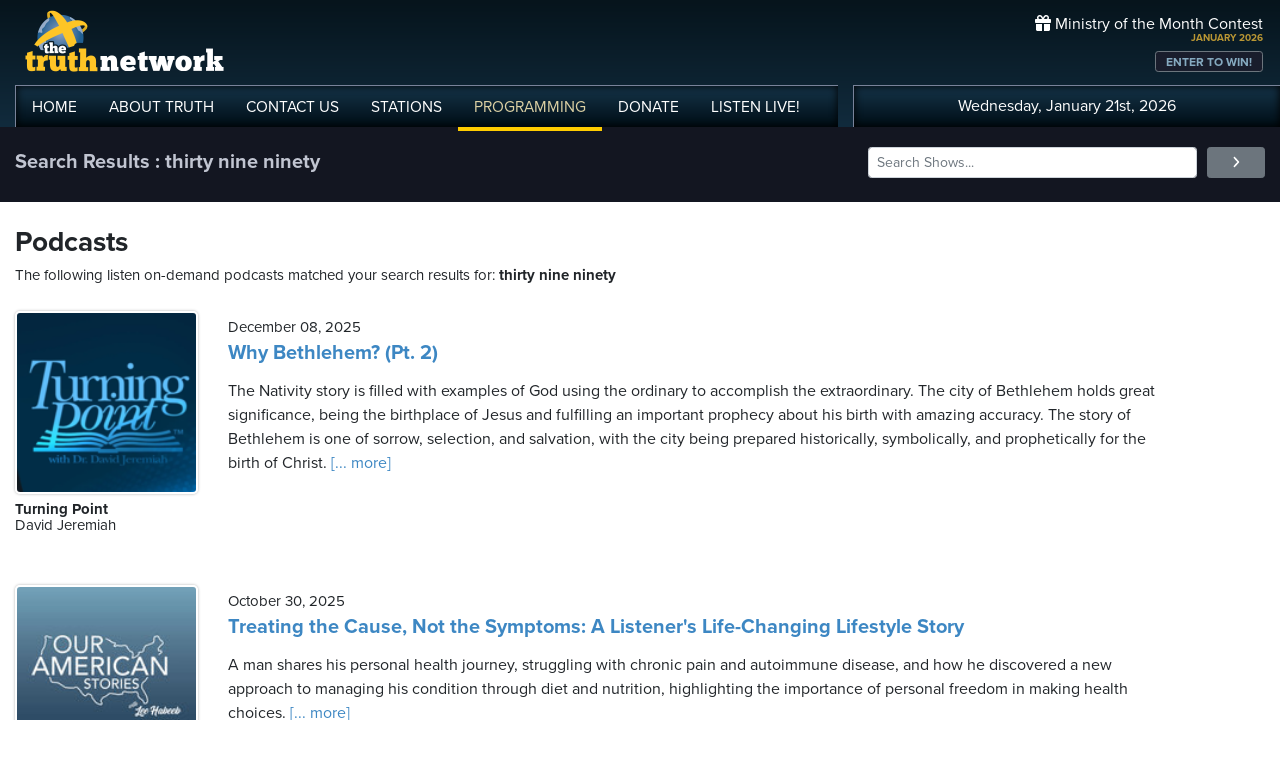

--- FILE ---
content_type: text/html; charset=UTF-8
request_url: https://www.truthnetwork.com/search/thirty_nine_ninety/
body_size: 14598
content:
<!doctype html>
<html lang="en">
<head>
<title>Truth Network Podcasts : thirty nine ninety</title>
<meta name="viewport" content="width=device-width, initial-scale=1, maximum-scale=1, user-scalable=no">
<meta property="og:description" content="thirty nine ninety Search Results">
<meta property="og:title" content="Truth Network Podcasts : thirty nine ninety">
<meta property="og:url" content="<br />
<b>Warning</b>:  Undefined variable $baseURL in <b>/chroot/home/truthnet/truthnetwork.com/html/views/search.php</b> on line <b>33</b><br />
<br />
<b>Deprecated</b>:  htmlspecialchars(): Passing null to parameter #1 ($string) of type string is deprecated in <b>/chroot/home/truthnet/truthnetwork.com/html/views/search.php</b> on line <b>33</b><br />
/tag/thirty nine ninety/">
<meta property="og:type" content="website">

<meta name="apple-itunes-app" content="app-id=704388905">

<!-- Robots Meta Tag -->
<meta name="robots" content="index, follow, max-snippet:-1, max-image-preview:large, max-video-preview:-1">

<!-- Resource Hints for Performance -->
<link rel="preconnect" href="https://www.googletagmanager.com">
<link rel="preconnect" href="https://fonts.googleapis.com">
<link rel="preconnect" href="https://use.typekit.net">
<link rel="dns-prefetch" href="https://stackpath.bootstrapcdn.com">
<link rel="dns-prefetch" href="https://code.jquery.com">
<link rel="dns-prefetch" href="https://cdn.jsdelivr.net">

<!-- Global site tag (gtag.js) - Google Analytics -->
<script async src="https://www.googletagmanager.com/gtag/js?id=UA-65932314-1"></script>
<script>
  window.dataLayer = window.dataLayer || [];
  function gtag(){dataLayer.push(arguments);}
  gtag('js', new Date());

  gtag('config', 'UA-65932314-1');
</script>
<link rel="icon" sizes="144x144" href="/img/favicon.png">
<link rel="stylesheet" href="https://stackpath.bootstrapcdn.com/bootstrap/4.5.2/css/bootstrap.min.css" integrity="sha384-JcKb8q3iqJ61gNV9KGb8thSsNjpSL0n8PARn9HuZOnIxN0hoP+VmmDGMN5t9UJ0Z" crossorigin="anonymous">
<link rel="stylesheet" href="https://fonts.googleapis.com/css2?family=Roboto+Condensed:wght@700&display=swap">
<link rel="stylesheet" href="/css/featherlight.min.css">
<link rel="stylesheet" href="https://use.typekit.net/iie5irr.css">

<link rel="stylesheet" href="/css/style.css">
<link rel="stylesheet" href="/css/lightslider.css">
<link rel="stylesheet" href="/css/style.css">

<style>
	.breads { color: #fff; font-size: 20px; font-weight: bold; }
	.breads { color: #c1c5d1; font-size: 20px; font-weight: bold; }
	.pc_title { font-size: 20px; font-weight: 600; line-height: 20px; }
	.pc_host { font-size: 15px; font-weight: 400; line-height: 16px; margin-top: 0px;}	
	.pc_name { font-size: 15px; font-weight: 700; line-height: 16px; margin-top: 7px;}	
	.showimg { border-radius: 5px; border: 2px #fff solid; }	
	.toparea { background-color: #131621; padding: 20px 0px  }	
	
	.buttons a { font-size: 11px; font-weight: bold; padding: 3px 10px; border-radius: 4px; color: #fff; background-color: #5180a3;}
	.buttons a:hover { background-color: #191d2c; text-decoration: none;}
</style>

</head>

<body>
	
<!-- // START mobile menu -->
<div id="mySidenav" class="sidenav text-center">
	<a href="javascript:void(0)" class="closebtn" onclick="closeNav();"><i class="fas fa-times-circle"></i></a>
	  
	<div class="mb-3">
		<a href="/"><img src="/img/truth-network-logo-retina.png" width="202" alt="The Truth Network Radio" /></a>
	</div>
	
	<ul class="mobileMenu nav justify-content-center" >
		<li class="nav-item"><a href="/"><i class="fa fa-home"></i><span>Home</span></a></li>
		<li class="nav-item"><a href="/about/"><i class="far fa-question-circle"></i><span>About Us</span></a></li>
		<li class="nav-item"><a href="/stations/"><i class="fas fa-broadcast-tower"></i><span>Stations</span></a></li>
		<li class="nav-item"><a href="/programming/"><i class="fas fa-microphone-alt"></i><span>Programming</span></a></li>
		<li class="nav-item"><a href="/ondemand/recent/"><i class="fas fa-rss"></i><span>Podcasts</span></a></li>
		<li class="nav-item"><a class="radioPlayer" href="https://broadcast.truthnetwork.com/play.lasso?p=wtru">
			<i class="far fa-play-circle"></i><span>Listen Live</span></a>
		</li>
	</ul>
	  
	<div class="userlinks mt-5">
		Wednesday, January 21st, 2026<!--
		<span class="pr-2">Welcome, Guest!</span>
		<a href="/login/">Login or Create an Account</a>-->
		
			</div>  
	 		 
</div>
<!-- // END mobile menu // -->

<!-- // START desktop menu // -->
<section class="headerbkg">
<div class="truthcontainer">
    <div class="row">
	    
	   <div class="col col-7 col-lg-8">
		    
	        <div class="logo">
		        <a href="/"><img src="/img/truth-network-logo-retina.png" width="202" alt="Truth Network Radio" /></a>
		        		    </div>
		    
			<div class="navbar main-menu d-none d-lg-block">
				
		        <ul class="nav">
			        <li class="nav-item hidehome">
			        	<a class="nav-link " href="/">HOME</a>
			        </li>
			      
			        <li class="nav-item dropdown">
					    <a href="/about/"  class="dropdown-toggle nav-link ">
						    ABOUT<span class="hide"> TRUTH</span>
						</a>
						<ul class="dropdown-menu">
					    	<li><a href="/about/">About Us</a></li>
							<li><a href="/about/advertise/">Advertising</a></li>
							<li><a href="/about/syndication/">Syndication</a></li>
							<li><a href="/about/doctrine/">Our Doctrine</a></li>
							<li><a href="/about/privacy/">Privacy</a></li>
							<li><a href="/about/contest-rules/">Contest Rules</a></li>
							<li><a href="/about/fcc/">FCC Public Files</a></li>
						</ul>
			        </li>
					
					<li class="nav-item">
						<a class="nav-link " href="/contact-us/">
							CONTACT<span class="hide"> US</span>
						</a>
					</li>
					
			        <li class="nav-item dropdown">
			        	<a class="nav-link " href="/stations/">STATIONS</a>
						<ul class="dropdown-menu" style="width: 240px;">							
							<li><a href="/station/wtru/">Truth Triad (NC)</a></li>							
							<li><a href="/station/wcru/">Truth Charlotte (NC)</a></li>							
							<li><a href="/station/wdru/">Truth Triangle (NC)</a></li>							
							<li><a href="/station/wtkd/">Truth Dayton (OH)</a></li>							
							<li><a href="/station/kutr/">Truth Salt Lake City (UT)</a></li>							
							<li><a href="/station/wles/">Truth Richmond (VA)</a></li>							
							<li><a href="/station/wtod/">Truth Toledo (OH)</a></li>							
							<li><a href="/station/wkhf/">Truth Lynchburg (VA)</a></li>							
							<li><a href="/station/wkvg/">Truth Greenville (SC)</a></li>							
							<li><a href="/station/wlxk/">Truth Spartanburg (SC)</a></li>							
							<li><a href="/station/wpol/">The Light - Triad (NC)</a></li>							
							<li><a href="/station/wsts/">The Cross Fairmont (NC)</a></li>							
							<li><a href="/station/wtsb/">The Cross S. Raleigh (NC)</a></li>							
							<li><a href="/station/wpet/">WPET Greensboro</a></li>						
						</ul>
					</li>
					
			        <li class="nav-item dropdown">
			      		<a class="nav-link active" href="#">
				      		PROGRAMMING
				      	</a>
					  	<ul class="dropdown-menu" style="width: 240px;">
						  						    	<li><a href="/programming/">All Truth Programs</a></li>
							<li><a href="/ondemand/recent/">Recent Podcast Shows</a></li>
						</ul>
					</li>
					
			        <li class="nav-item">
			        	<a class="nav-link " href="/donate/">
				        	DONATE
				        </a>
				    </li>
				    
			        <li class="nav-item">
			        	<a class="nav-link radioPlayer" href="https://broadcast.truthnetwork.com/play.lasso?p=wtru">
				        	LISTEN<span class="hide"> LIVE</span>!
				        </a>
				    </li>
		        </ul> 
	        </div>
	    </div>
	    
	    <div class="col col-5 d-lg-none" style="text-align: right; padding-top: 32px">
		  	<a onclick="openNav();" href="#">
			  	<i class="fas fa-bars" style="color: #b6bfd2; font-size: 32px; padding-right: 17px;"></i>
			</a>
		</div>
	    
	    
	    <!-- START desktop account area -->
	    
	    <div class="col col-12 col-lg-4 d-none d-lg-block">
		    <div class="momheader">   			      
		        <div class="text-right">
					<div class="momhead"><i class="fas fa-gift"></i> Ministry of the Month Contest</div>
					<div class="momdate">JANUARY 2026</div>
					<a class="btn btn-sm btn-outline-secondary momlink" href="/mom/">ENTER TO WIN!</a>
				</div> 
			</div> 
		
			<div class="account-menu p-2 d-none d-sm-block">
				 <div class="userlinks text-center">
					Wednesday, January 21st, 2026						<!--<span class="pr-2">Welcome<span class="hide">, Guest</span>!</span>
						<a href="/login/">Login or Create Account</a>-->
									 </div>  
			</div>
			
	    </div>
	    
	    <!-- END desktop account area -->
	    
    </div>
</div>
</section> 
<!-- // END DESKTOP HEADER -->

<!-- end header -->

<!-- content area -->

<section class="toparea">
<div class="truthcontainer">
	<div class="row">
		<div class="col-lg-8">
			<div class="breads">
				Search Results : thirty nine ninety			</div>
		</div>
		<div class="col-lg-4 "> 
				<form action="/search.php" method="get">
	<div class="form-row align-items-center">
		<div class="col-10">
			<input type="text" name="search"
					class="form-control form-control-sm mb-1"
					id="inlineFormInput"
					placeholder="Search Shows..." style="width: 100%">
		</div>
		<div class="col-2">
	      <button type="submit" class="btn btn-sm btn-secondary mb-1" style="width: 100%"><i class="fas fa-angle-right"></i></button>
	    </div>
	</div>
</form>		</div>

	</div>
</div>
</section>


<div class="truthcontainer">
<div class="row py-4 ">

	<div class="col-12">
		
					
		
					
				<div class="row">
			<div class="col-12">
				<h3>Podcasts</h3>
				<div class="pc_host">The following listen on-demand podcasts matched your search results for: <b>thirty nine ninety</b> </div>
			</div>
		</div>
				
		<div class="row mt-4" id="podcast-results">
						<div class="col-12 mt-1">
				 <div class="row">
					 <div class="col-3 col-md-3 col-xl-2 mb-5">
						 <a href="https://www.truthnetwork.com/show/turning-point-david-jeremiah/112219/"><img class="sdw showimg" src="https://broadcast.truthcdn.com/_img/shows150/6869970d55c56_turningpoint_drdavidjeremiah_pro.png" width="100%" alt="Turning Point  Podcast Logo"></a>
						 <div class="pc_name">
							Turning Point 						</div>
					 							<div class="pc_host">
							David Jeremiah						</div>
					    					 </div>
					 <div class="col-9 pt-2">
						 <div class="pc_host">
						 	December 08, 2025					 	</div>
					 	<div class="pc_title mt-2">
						 	<a href="https://www.truthnetwork.com/show/turning-point-david-jeremiah/112219/">Why Bethlehem? (Pt. 2)</a>
					 	</div>
					 	<div class="text mt-3">The Nativity story is filled with examples of God using the ordinary to accomplish the extraordinary. The city of Bethlehem holds great significance, being the birthplace of Jesus and fulfilling an important prophecy about his birth with amazing accuracy. The story of Bethlehem is one of sorrow, selection, and salvation, with the city being prepared historically, symbolically, and prophetically for the birth of Christ.<a href='https://www.truthnetwork.com/show/turning-point-david-jeremiah/112219/'> [... more]</a></div>
					 	
					 </div>
				 </div>
				</div>
				
						<div class="col-12 mt-1">
				 <div class="row">
					 <div class="col-3 col-md-3 col-xl-2 mb-5">
						 <a href="https://www.truthnetwork.com/show/our-american-stories-lee-habeeb/110437/"><img class="sdw showimg" src="https://broadcast.truthcdn.com/_img/shows150/68688d8c867e1_show_403_1751682444.jpg" width="100%" alt="Our American Stories Podcast Logo"></a>
						 <div class="pc_name">
							Our American Stories						</div>
					 							<div class="pc_host">
							Lee Habeeb						</div>
					    					 </div>
					 <div class="col-9 pt-2">
						 <div class="pc_host">
						 	October 30, 2025					 	</div>
					 	<div class="pc_title mt-2">
						 	<a href="https://www.truthnetwork.com/show/our-american-stories-lee-habeeb/110437/">Treating the Cause, Not the Symptoms: A Listener&#039;s Life-Changing Lifestyle Story</a>
					 	</div>
					 	<div class="text mt-3">A man shares his personal health journey, struggling with chronic pain and autoimmune disease, and how he discovered a new approach to managing his condition through diet and nutrition, highlighting the importance of personal freedom in making health choices.<a href='https://www.truthnetwork.com/show/our-american-stories-lee-habeeb/110437/'> [... more]</a></div>
					 	
					 </div>
				 </div>
				</div>
				
						<div class="col-12 mt-1">
				 <div class="row">
					 <div class="col-3 col-md-3 col-xl-2 mb-5">
						 <a href="https://www.truthnetwork.com/show/faith-and-finance-rob-west/100010/"><img class="sdw showimg" src="https://broadcast.truthcdn.com/_img/shows150/667ca36ed022b_faithandfinance.jpg" width="100%" alt="Faith And Finance Podcast Logo"></a>
						 <div class="pc_name">
							Faith And Finance						</div>
					 							<div class="pc_host">
							Rob West						</div>
					    					 </div>
					 <div class="col-9 pt-2">
						 <div class="pc_host">
						 	April 07, 2025					 	</div>
					 	<div class="pc_title mt-2">
						 	<a href="https://www.truthnetwork.com/show/faith-and-finance-rob-west/100010/">Is Our Theology of Money Upside Down? with Paul David Tripp</a>
					 	</div>
					 	<div class="text mt-3">God&#039;s generosity is the world&#039;s greatest story, and our theology of money should reflect that. We are not the owners of our wealth, but rather stewards of what God has entrusted to us. Our primary purpose with money is to give, not to live on it, and our heart follows our money. By understanding where our money comes from and living rich towards God, we can resist the natural gravitation towards affluenza and live a life of generosity and faithfulness.<a href='https://www.truthnetwork.com/show/faith-and-finance-rob-west/100010/'> [... more]</a></div>
					 	
					 </div>
				 </div>
				</div>
				
						<div class="col-12 mt-1">
				 <div class="row">
					 <div class="col-3 col-md-3 col-xl-2 mb-5">
						 <a href="https://www.truthnetwork.com/show/faith-and-finance-rob-west/98831/"><img class="sdw showimg" src="https://broadcast.truthcdn.com/_img/shows150/667ca36ed022b_faithandfinance.jpg" width="100%" alt="Faith And Finance Podcast Logo"></a>
						 <div class="pc_name">
							Faith And Finance						</div>
					 							<div class="pc_host">
							Rob West						</div>
					    					 </div>
					 <div class="col-9 pt-2">
						 <div class="pc_host">
						 	March 12, 2025					 	</div>
					 	<div class="pc_title mt-2">
						 	<a href="https://www.truthnetwork.com/show/faith-and-finance-rob-west/98831/">Navigating Finances in Blended Families with Ron Deal and Greg Pettys</a>
					 	</div>
					 	<div class="text mt-3">Navigating financial decisions in blended families can be complex, but a togetherness agreement can provide clarity and unity in marriage. This agreement helps couples merge their financial histories, debt, and investments while merging relationship, children, and parenting styles. By creating a roadmap for financial conversations and decisions, couples can eliminate fear and create a mutual respect, ultimately leading to a more loving and respectful marriage.<a href='https://www.truthnetwork.com/show/faith-and-finance-rob-west/98831/'> [... more]</a></div>
					 	
					 </div>
				 </div>
				</div>
				
						<div class="col-12 mt-1">
				 <div class="row">
					 <div class="col-3 col-md-3 col-xl-2 mb-5">
						 <a href="https://www.truthnetwork.com/show/truth-for-life-alistair-begg/98304/"><img class="sdw showimg" src="https://broadcast.truthcdn.com/_img/shows150/68688e0dc98db_show_88_1751682573.jpg" width="100%" alt="Truth for Life Podcast Logo"></a>
						 <div class="pc_name">
							Truth for Life						</div>
					 							<div class="pc_host">
							Alistair Begg						</div>
					    					 </div>
					 <div class="col-9 pt-2">
						 <div class="pc_host">
						 	February 28, 2025					 	</div>
					 	<div class="pc_title mt-2">
						 	<a href="https://www.truthnetwork.com/show/truth-for-life-alistair-begg/98304/">An Unashamed Worker</a>
					 	</div>
					 	<div class="text mt-3">Alistair Begg explores the dangers of false teaching and its impact on the church, using the example of Hymenaeus and Philetus, who swerved from the truth and caused others to do the same. He emphasizes the importance of preserving the clarity and purity of God&#039;s Word and the need for church leaders to be committed to moral and doctrinal purity.<a href='https://www.truthnetwork.com/show/truth-for-life-alistair-begg/98304/'> [... more]</a></div>
					 	
					 </div>
				 </div>
				</div>
				
						<div class="col-12 mt-1">
				 <div class="row">
					 <div class="col-3 col-md-3 col-xl-2 mb-5">
						 <a href="https://www.truthnetwork.com/show/truth-for-life-alistair-begg/98254/"><img class="sdw showimg" src="https://broadcast.truthcdn.com/_img/shows150/68688e0dc98db_show_88_1751682573.jpg" width="100%" alt="Truth for Life Podcast Logo"></a>
						 <div class="pc_name">
							Truth for Life						</div>
					 							<div class="pc_host">
							Alistair Begg						</div>
					    					 </div>
					 <div class="col-9 pt-2">
						 <div class="pc_host">
						 	February 27, 2025					 	</div>
					 	<div class="pc_title mt-2">
						 	<a href="https://www.truthnetwork.com/show/truth-for-life-alistair-begg/98254/">Pastor and People</a>
					 	</div>
					 	<div class="text mt-3">Alistair Begg emphasizes the importance of pastors reminding their congregations of the essentials of the faith, proclaiming the gospel, and handling the Bible properly. He encourages pastors to strive for godliness, do their best, and seek the approval of God, rather than men.<a href='https://www.truthnetwork.com/show/truth-for-life-alistair-begg/98254/'> [... more]</a></div>
					 	
					 </div>
				 </div>
				</div>
				
						<div class="col-12 mt-1">
				 <div class="row">
					 <div class="col-3 col-md-3 col-xl-2 mb-5">
						 <a href="https://www.truthnetwork.com/show/truth-for-life-alistair-begg/98085/"><img class="sdw showimg" src="https://broadcast.truthcdn.com/_img/shows150/68688e0dc98db_show_88_1751682573.jpg" width="100%" alt="Truth for Life Podcast Logo"></a>
						 <div class="pc_name">
							Truth for Life						</div>
					 							<div class="pc_host">
							Alistair Begg						</div>
					    					 </div>
					 <div class="col-9 pt-2">
						 <div class="pc_host">
						 	February 24, 2025					 	</div>
					 	<div class="pc_title mt-2">
						 	<a href="https://www.truthnetwork.com/show/truth-for-life-alistair-begg/98085/">Discipleship in 3D (Part 2 of 2)</a>
					 	</div>
					 	<div class="text mt-3">Alistair Begg explains why Christian freedom is expressed in joyful obedience to the commands of Christ, using metaphors of a hardworking farmer, a soldier, and an athlete to illustrate the importance of diligence and obedience in the Christian life.<a href='https://www.truthnetwork.com/show/truth-for-life-alistair-begg/98085/'> [... more]</a></div>
					 	
					 </div>
				 </div>
				</div>
				
						<div class="col-12 mt-1">
				 <div class="row">
					 <div class="col-3 col-md-3 col-xl-2 mb-5">
						 <a href="https://www.truthnetwork.com/show/truth-for-life-alistair-begg/98049/"><img class="sdw showimg" src="https://broadcast.truthcdn.com/_img/shows150/68688e0dc98db_show_88_1751682573.jpg" width="100%" alt="Truth for Life Podcast Logo"></a>
						 <div class="pc_name">
							Truth for Life						</div>
					 							<div class="pc_host">
							Alistair Begg						</div>
					    					 </div>
					 <div class="col-9 pt-2">
						 <div class="pc_host">
						 	February 23, 2025					 	</div>
					 	<div class="pc_title mt-2">
						 	<a href="https://www.truthnetwork.com/show/truth-for-life-alistair-begg/98049/">Truth For Life 30th Anniversary Interview</a>
					 	</div>
					 	<div class="text mt-3">Alistair Begg reflects on 30 years of Truth for Life, a Christian ministry that has grown from a local church focus to a global reach through radio and digital platforms. He discusses the importance of balancing looking back and looking forward, and how God has used the ministry to encourage and disciple believers around the world.<a href='https://www.truthnetwork.com/show/truth-for-life-alistair-begg/98049/'> [... more]</a></div>
					 	
					 </div>
				 </div>
				</div>
				
						<div class="col-12 mt-1">
				 <div class="row">
					 <div class="col-3 col-md-3 col-xl-2 mb-5">
						 <a href="https://www.truthnetwork.com/show/truth-for-life-alistair-begg/98028/"><img class="sdw showimg" src="https://broadcast.truthcdn.com/_img/shows150/68688e0dc98db_show_88_1751682573.jpg" width="100%" alt="Truth for Life Podcast Logo"></a>
						 <div class="pc_name">
							Truth for Life						</div>
					 							<div class="pc_host">
							Alistair Begg						</div>
					    					 </div>
					 <div class="col-9 pt-2">
						 <div class="pc_host">
						 	February 22, 2025					 	</div>
					 	<div class="pc_title mt-2">
						 	<a href="https://www.truthnetwork.com/show/truth-for-life-alistair-begg/98028/">The Way We Were</a>
					 	</div>
					 	<div class="text mt-3">The Bible teaches that humanity is in a state of total depravity, unable to please God or escape the consequences of sin. This divine diagnosis is true for all people, regardless of their background or actions, and can only be overcome through the redemption offered by Jesus Christ.<a href='https://www.truthnetwork.com/show/truth-for-life-alistair-begg/98028/'> [... more]</a></div>
					 	
					 </div>
				 </div>
				</div>
				
						<div class="col-12 mt-1">
				 <div class="row">
					 <div class="col-3 col-md-3 col-xl-2 mb-5">
						 <a href="https://www.truthnetwork.com/show/truth-for-life-alistair-begg/97995/"><img class="sdw showimg" src="https://broadcast.truthcdn.com/_img/shows150/68688e0dc98db_show_88_1751682573.jpg" width="100%" alt="Truth for Life Podcast Logo"></a>
						 <div class="pc_name">
							Truth for Life						</div>
					 							<div class="pc_host">
							Alistair Begg						</div>
					    					 </div>
					 <div class="col-9 pt-2">
						 <div class="pc_host">
						 	February 21, 2025					 	</div>
					 	<div class="pc_title mt-2">
						 	<a href="https://www.truthnetwork.com/show/truth-for-life-alistair-begg/97995/">Discipleship in 3D (Part 1 of 2)</a>
					 	</div>
					 	<div class="text mt-3">Christianity demands devotion, discipline, and diligence, requiring followers to face challenges and suffering as they pursue Christ. The gospel is not about ease, but about making a response to the message of salvation, which demands a commitment to Christ and a willingness to suffer for his sake.<a href='https://www.truthnetwork.com/show/truth-for-life-alistair-begg/97995/'> [... more]</a></div>
					 	
					 </div>
				 </div>
				</div>
				
						<div class="col-12 mt-1">
				 <div class="row">
					 <div class="col-3 col-md-3 col-xl-2 mb-5">
						 <a href="https://www.truthnetwork.com/show/truth-for-life-alistair-begg/97772/"><img class="sdw showimg" src="https://broadcast.truthcdn.com/_img/shows150/68688e0dc98db_show_88_1751682573.jpg" width="100%" alt="Truth for Life Podcast Logo"></a>
						 <div class="pc_name">
							Truth for Life						</div>
					 							<div class="pc_host">
							Alistair Begg						</div>
					    					 </div>
					 <div class="col-9 pt-2">
						 <div class="pc_host">
						 	February 17, 2025					 	</div>
					 	<div class="pc_title mt-2">
						 	<a href="https://www.truthnetwork.com/show/truth-for-life-alistair-begg/97772/">Faithfulness (Part 2 of 2)</a>
					 	</div>
					 	<div class="text mt-3">God calls believers to be faithful, but even our best efforts fall short of his holy standard. True faithfulness is cultivated through the work of the Spirit, and it is exemplified in the person and work of Jesus Christ. Faithfulness is a fruit of the Spirit that is produced in the lives of believers, and it is essential for living a life that honors God.<a href='https://www.truthnetwork.com/show/truth-for-life-alistair-begg/97772/'> [... more]</a></div>
					 	
					 </div>
				 </div>
				</div>
				
						<div class="col-12 mt-1">
				 <div class="row">
					 <div class="col-3 col-md-3 col-xl-2 mb-5">
						 <a href="https://www.truthnetwork.com/show/faith-and-finance-rob-west/97673/"><img class="sdw showimg" src="https://broadcast.truthcdn.com/_img/shows150/667ca36ed022b_faithandfinance.jpg" width="100%" alt="Faith And Finance Podcast Logo"></a>
						 <div class="pc_name">
							Faith And Finance						</div>
					 							<div class="pc_host">
							Rob West						</div>
					    					 </div>
					 <div class="col-9 pt-2">
						 <div class="pc_host">
						 	February 14, 2025					 	</div>
					 	<div class="pc_title mt-2">
						 	<a href="https://www.truthnetwork.com/show/faith-and-finance-rob-west/97673/">Unlocking the Secret to Better Communication in Marriage with Kathleen Edelman</a>
					 	</div>
					 	<div class="text mt-3">Effective communication in marriage is crucial for building intimacy and making financial decisions together. Understanding temperament styles and developing communication skills, such as listening and validating, can help couples navigate disagreements and make informed financial choices. By applying these skills and staying in &#039;dating mode,&#039; couples can maintain a strong and healthy marriage, even in the face of life&#039;s challenges.<a href='https://www.truthnetwork.com/show/faith-and-finance-rob-west/97673/'> [... more]</a></div>
					 	
					 </div>
				 </div>
				</div>
				
						<div class="col-12 mt-1">
				 <div class="row">
					 <div class="col-3 col-md-3 col-xl-2 mb-5">
						 <a href="https://www.truthnetwork.com/show/truth-for-life-alistair-begg/97612/"><img class="sdw showimg" src="https://broadcast.truthcdn.com/_img/shows150/68688e0dc98db_show_88_1751682573.jpg" width="100%" alt="Truth for Life Podcast Logo"></a>
						 <div class="pc_name">
							Truth for Life						</div>
					 							<div class="pc_host">
							Alistair Begg						</div>
					    					 </div>
					 <div class="col-9 pt-2">
						 <div class="pc_host">
						 	February 13, 2025					 	</div>
					 	<div class="pc_title mt-2">
						 	<a href="https://www.truthnetwork.com/show/truth-for-life-alistair-begg/97612/">Kindness and Goodness (Part 2 of 2)</a>
					 	</div>
					 	<div class="text mt-3">The Bible teaches that true kindness and goodness come from God&#039;s character, displayed in the life of Jesus, and produced in believers by the Holy Spirit. This kindness is not just about being nice, but about having an inner disposition of heart that is influenced by God&#039;s grace and love for the ungrateful and the lost.<a href='https://www.truthnetwork.com/show/truth-for-life-alistair-begg/97612/'> [... more]</a></div>
					 	
					 </div>
				 </div>
				</div>
				
						<div class="col-12 mt-1">
				 <div class="row">
					 <div class="col-3 col-md-3 col-xl-2 mb-5">
						 <a href="https://www.truthnetwork.com/show/truth-for-life-alistair-begg/97494/"><img class="sdw showimg" src="https://broadcast.truthcdn.com/_img/shows150/68688e0dc98db_show_88_1751682573.jpg" width="100%" alt="Truth for Life Podcast Logo"></a>
						 <div class="pc_name">
							Truth for Life						</div>
					 							<div class="pc_host">
							Alistair Begg						</div>
					    					 </div>
					 <div class="col-9 pt-2">
						 <div class="pc_host">
						 	February 11, 2025					 	</div>
					 	<div class="pc_title mt-2">
						 	<a href="https://www.truthnetwork.com/show/truth-for-life-alistair-begg/97494/">Patience (Part 2 of 2)</a>
					 	</div>
					 	<div class="text mt-3">The Bible teaches that patience is a fruit of the Spirit, developed through trials and difficulties, and demonstrated in God&#039;s forgiveness of sin. Alistair Begg explores this concept in his study on Galatians, using James and other biblical passages to illustrate the importance of patience in our lives.<a href='https://www.truthnetwork.com/show/truth-for-life-alistair-begg/97494/'> [... more]</a></div>
					 	
					 </div>
				 </div>
				</div>
				
						<div class="col-12 mt-1">
				 <div class="row">
					 <div class="col-3 col-md-3 col-xl-2 mb-5">
						 <a href="https://www.truthnetwork.com/show/truth-for-life-alistair-begg/97437/"><img class="sdw showimg" src="https://broadcast.truthcdn.com/_img/shows150/68688e0dc98db_show_88_1751682573.jpg" width="100%" alt="Truth for Life Podcast Logo"></a>
						 <div class="pc_name">
							Truth for Life						</div>
					 							<div class="pc_host">
							Alistair Begg						</div>
					    					 </div>
					 <div class="col-9 pt-2">
						 <div class="pc_host">
						 	February 10, 2025					 	</div>
					 	<div class="pc_title mt-2">
						 	<a href="https://www.truthnetwork.com/show/truth-for-life-alistair-begg/97437/">Patience (Part 1 of 2)</a>
					 	</div>
					 	<div class="text mt-3">The Bible teaches that patience is a fruit of the Spirit, developed through trials and challenges, and is a characteristic of God&#039;s nature. It is essential for Christian discipleship and is demonstrated through forgiveness, kindness, and love, ultimately leading to eternal life.<a href='https://www.truthnetwork.com/show/truth-for-life-alistair-begg/97437/'> [... more]</a></div>
					 	
					 </div>
				 </div>
				</div>
				
						<div class="col-12 mt-1">
				 <div class="row">
					 <div class="col-3 col-md-3 col-xl-2 mb-5">
						 <a href="https://www.truthnetwork.com/show/truth-for-life-alistair-begg/97383/"><img class="sdw showimg" src="https://broadcast.truthcdn.com/_img/shows150/68688e0dc98db_show_88_1751682573.jpg" width="100%" alt="Truth for Life Podcast Logo"></a>
						 <div class="pc_name">
							Truth for Life						</div>
					 							<div class="pc_host">
							Alistair Begg						</div>
					    					 </div>
					 <div class="col-9 pt-2">
						 <div class="pc_host">
						 	February 09, 2025					 	</div>
					 	<div class="pc_title mt-2">
						 	<a href="https://www.truthnetwork.com/show/truth-for-life-alistair-begg/97383/">&quot;Behold Your God!&quot; (Part 3 of 4)</a>
					 	</div>
					 	<div class="text mt-3">The Creator God&#039;s sovereignty and faithfulness are revealed in the Bible, challenging the idolatry and spirituality of our day. Alistair Begg teaches from Isaiah chapter 40, highlighting the incompatibility of God and idols, and the danger of taking God&#039;s gifts as ends in themselves rather than means to an end.<a href='https://www.truthnetwork.com/show/truth-for-life-alistair-begg/97383/'> [... more]</a></div>
					 	
					 </div>
				 </div>
				</div>
				
						<div class="col-12 mt-1">
				 <div class="row">
					 <div class="col-3 col-md-3 col-xl-2 mb-5">
						 <a href="https://www.truthnetwork.com/show/truth-for-life-alistair-begg/97323/"><img class="sdw showimg" src="https://broadcast.truthcdn.com/_img/shows150/68688e0dc98db_show_88_1751682573.jpg" width="100%" alt="Truth for Life Podcast Logo"></a>
						 <div class="pc_name">
							Truth for Life						</div>
					 							<div class="pc_host">
							Alistair Begg						</div>
					    					 </div>
					 <div class="col-9 pt-2">
						 <div class="pc_host">
						 	February 07, 2025					 	</div>
					 	<div class="pc_title mt-2">
						 	<a href="https://www.truthnetwork.com/show/truth-for-life-alistair-begg/97323/">Peace (Part 2 of 2)</a>
					 	</div>
					 	<div class="text mt-3">God urges His children to trust Him and not be anxious, but life can rob us of peace and stability. Alistair Begg offers guidance on how to counter unsettling hindrances and find genuine peace in God.<a href='https://www.truthnetwork.com/show/truth-for-life-alistair-begg/97323/'> [... more]</a></div>
					 	
					 </div>
				 </div>
				</div>
				
						<div class="col-12 mt-1">
				 <div class="row">
					 <div class="col-3 col-md-3 col-xl-2 mb-5">
						 <a href="https://www.truthnetwork.com/show/truth-for-life-alistair-begg/97257/"><img class="sdw showimg" src="https://broadcast.truthcdn.com/_img/shows150/68688e0dc98db_show_88_1751682573.jpg" width="100%" alt="Truth for Life Podcast Logo"></a>
						 <div class="pc_name">
							Truth for Life						</div>
					 							<div class="pc_host">
							Alistair Begg						</div>
					    					 </div>
					 <div class="col-9 pt-2">
						 <div class="pc_host">
						 	February 06, 2025					 	</div>
					 	<div class="pc_title mt-2">
						 	<a href="https://www.truthnetwork.com/show/truth-for-life-alistair-begg/97257/">Peace (Part 1 of 2)</a>
					 	</div>
					 	<div class="text mt-3">The Bible promises believers peace, but life often feels frustrating and chaotic. Alistair Begg explores the biblical answers to key questions about peace, including what it is, why it&#039;s needed, where it&#039;s found, and how it&#039;s discovered.<a href='https://www.truthnetwork.com/show/truth-for-life-alistair-begg/97257/'> [... more]</a></div>
					 	
					 </div>
				 </div>
				</div>
				
						<div class="col-12 mt-1">
				 <div class="row">
					 <div class="col-3 col-md-3 col-xl-2 mb-5">
						 <a href="https://www.truthnetwork.com/show/truth-for-life-alistair-begg/97075/"><img class="sdw showimg" src="https://broadcast.truthcdn.com/_img/shows150/68688e0dc98db_show_88_1751682573.jpg" width="100%" alt="Truth for Life Podcast Logo"></a>
						 <div class="pc_name">
							Truth for Life						</div>
					 							<div class="pc_host">
							Alistair Begg						</div>
					    					 </div>
					 <div class="col-9 pt-2">
						 <div class="pc_host">
						 	February 03, 2025					 	</div>
					 	<div class="pc_title mt-2">
						 	<a href="https://www.truthnetwork.com/show/truth-for-life-alistair-begg/97075/">Love (Part 1 of 2)</a>
					 	</div>
					 	<div class="text mt-3">The Bible teaches that the fruit of the Spirit is a consequence of our faith in Jesus, and it&#039;s a singular, indivisible fruit that forms the full-orbed reality of Christ-likeness. Love is at the head of the list, and it&#039;s the inner disposition out of which all other virtues flow, lavished upon us by the Holy Spirit.<a href='https://www.truthnetwork.com/show/truth-for-life-alistair-begg/97075/'> [... more]</a></div>
					 	
					 </div>
				 </div>
				</div>
				
						<div class="col-12 mt-1">
				 <div class="row">
					 <div class="col-3 col-md-3 col-xl-2 mb-5">
						 <a href="https://www.truthnetwork.com/show/wisdom-for-the-heart-dr-stephen-davey/97054/"><img class="sdw showimg" src="https://broadcast.truthcdn.com/_img/shows150/68688e23bff1e_show_85_1751682595.jpg" width="100%" alt="Wisdom for the Heart Podcast Logo"></a>
						 <div class="pc_name">
							Wisdom for the Heart						</div>
					 							<div class="pc_host">
							Dr. Stephen Davey						</div>
					    					 </div>
					 <div class="col-9 pt-2">
						 <div class="pc_host">
						 	February 03, 2025					 	</div>
					 	<div class="pc_title mt-2">
						 	<a href="https://www.truthnetwork.com/show/wisdom-for-the-heart-dr-stephen-davey/97054/">Judas and Us</a>
					 	</div>
					 	<div class="text mt-3">The biography of Judas Iscariot reveals a complex individual who struggled with temptation, deceit, and a hardened heart. His story serves as a warning to those who appear to walk with Christ but conceal secret sin, and highlights the importance of repentance and faith in the face of God&#039;s sovereignty.<a href='https://www.truthnetwork.com/show/wisdom-for-the-heart-dr-stephen-davey/97054/'> [... more]</a></div>
					 	
					 </div>
				 </div>
				</div>
				
						<div class="col-12 mt-1 hidden-podcast" style="display:none;">
				 <div class="row">
					 <div class="col-3 col-md-3 col-xl-2 mb-5">
						 <a href="https://www.truthnetwork.com/show/truth-for-life-alistair-begg/97025/"><img class="sdw showimg" src="https://broadcast.truthcdn.com/_img/shows150/68688e0dc98db_show_88_1751682573.jpg" width="100%" alt="Truth for Life Podcast Logo"></a>
						 <div class="pc_name">
							Truth for Life						</div>
					 							<div class="pc_host">
							Alistair Begg						</div>
					    					 </div>
					 <div class="col-9 pt-2">
						 <div class="pc_host">
						 	February 02, 2025					 	</div>
					 	<div class="pc_title mt-2">
						 	<a href="https://www.truthnetwork.com/show/truth-for-life-alistair-begg/97025/">&quot;Behold Your God!&quot; (Part 2 of 4)</a>
					 	</div>
					 	<div class="text mt-3">The Bible reveals God&#039;s greatness and sovereignty, emphasizing that he is beyond human understanding and that his wisdom is not to be found in human wisdom, but in his self-revelation. God&#039;s glory is not to be found in human accomplishments, but in his creation and his Word. He is the source of all wisdom and understanding, and his love for humanity is evident in his desire to save and redeem us.<a href='https://www.truthnetwork.com/show/truth-for-life-alistair-begg/97025/'> [... more]</a></div>
					 	
					 </div>
				 </div>
				</div>
				
						<div class="col-12 mt-1 hidden-podcast" style="display:none;">
				 <div class="row">
					 <div class="col-3 col-md-3 col-xl-2 mb-5">
						 <a href="https://www.truthnetwork.com/show/summit-life-j-d-greear/95631/"><img class="sdw showimg" src="https://broadcast.truthcdn.com/_img/shows150/68688dcf21ce6_show_86_1751682510.jpg" width="100%" alt="Summit Life Podcast Logo"></a>
						 <div class="pc_name">
							Summit Life						</div>
					 							<div class="pc_host">
							J.D. Greear						</div>
					    					 </div>
					 <div class="col-9 pt-2">
						 <div class="pc_host">
						 	January 02, 2025					 	</div>
					 	<div class="pc_title mt-2">
						 	<a href="https://www.truthnetwork.com/show/summit-life-j-d-greear/95631/">The World&#039;s Greatest Love Letter (One Day)</a>
					 	</div>
					 	<div class="text mt-3">The Bible is not just a collection of human ideas about God, but a word from God that is 100% perfect and free from error. It is a love letter from God to humanity, revealing His character and nature. The Bible is a source of life-giving law, guiding us in our decisions and actions. It is a story of God&#039;s deeds, not ours, and a record of His promise to redeem and restore us. The Bible has more value than life itself, and its power can transform our lives and bring us closer to God.<a href='https://www.truthnetwork.com/show/summit-life-j-d-greear/95631/'> [... more]</a></div>
					 	
					 </div>
				 </div>
				</div>
				
						<div class="col-12 mt-1 hidden-podcast" style="display:none;">
				 <div class="row">
					 <div class="col-3 col-md-3 col-xl-2 mb-5">
						 <a href="https://www.truthnetwork.com/show/renewing-your-mind-r-c-sproul/91392/"><img class="sdw showimg" src="https://broadcast.truthcdn.com/_img/shows150/68688db4a77bc_show_70_1751682484.jpg" width="100%" alt="Renewing Your Mind Podcast Logo"></a>
						 <div class="pc_name">
							Renewing Your Mind						</div>
					 							<div class="pc_host">
							R.C. Sproul						</div>
					    					 </div>
					 <div class="col-9 pt-2">
						 <div class="pc_host">
						 	October 03, 2024					 	</div>
					 	<div class="pc_title mt-2">
						 	<a href="https://www.truthnetwork.com/show/renewing-your-mind-r-c-sproul/91392/">The Otherness of God</a>
					 	</div>
					 	<div class="text mt-3">R.C. Sproul recounts his life-changing conversion experience, where he gained a new understanding of God the Father&#039;s character and holiness, leading him to pursue a deeper understanding of God&#039;s nature and majesty.<a href='https://www.truthnetwork.com/show/renewing-your-mind-r-c-sproul/91392/'> [... more]</a></div>
					 	
					 </div>
				 </div>
				</div>
				
						<div class="col-12 mt-1 hidden-podcast" style="display:none;">
				 <div class="row">
					 <div class="col-3 col-md-3 col-xl-2 mb-5">
						 <a href="https://www.truthnetwork.com/show/focus-on-the-family-jim-daly/87111/"><img class="sdw showimg" src="https://broadcast.truthcdn.com/_img/shows150/68688d19cf8a3_show_90_1751682329.jpg" width="100%" alt="Focus on the Family Podcast Logo"></a>
						 <div class="pc_name">
							Focus on the Family						</div>
					 							<div class="pc_host">
							Jim Daly						</div>
					    					 </div>
					 <div class="col-9 pt-2">
						 <div class="pc_host">
						 	July 19, 2024					 	</div>
					 	<div class="pc_title mt-2">
						 	<a href="https://www.truthnetwork.com/show/focus-on-the-family-jim-daly/87111/">Practical Ways to Celebrate Your Marriage</a>
					 	</div>
					 	<div class="text mt-3">Finding joy and building a strong marriage requires intentionality, communication, and a focus on love and celebration. Jay and Laura Lafoon share practical tips and insights on how to prioritize your relationship, including the importance of humor, date nights, and daily conversations. By prioritizing your marriage and making small gestures, you can create a deeper connection with your partner and build a stronger, more joyful relationship.<a href='https://www.truthnetwork.com/show/focus-on-the-family-jim-daly/87111/'> [... more]</a></div>
					 	
					 </div>
				 </div>
				</div>
				
						<div class="col-12 mt-1 hidden-podcast" style="display:none;">
				 <div class="row">
					 <div class="col-3 col-md-3 col-xl-2 mb-5">
						 <a href="https://www.truthnetwork.com/show/family-life-today-dave-and-ann-wilson/86856/"><img class="sdw showimg" src="https://broadcast.truthcdn.com/_img/shows150/68956682c5715_image.jpg" width="100%" alt="Family Life Today Podcast Logo"></a>
						 <div class="pc_name">
							Family Life Today						</div>
					 							<div class="pc_host">
							Dave and Ann Wilson						</div>
					    					 </div>
					 <div class="col-9 pt-2">
						 <div class="pc_host">
						 	July 15, 2024					 	</div>
					 	<div class="pc_title mt-2">
						 	<a href="https://www.truthnetwork.com/show/family-life-today-dave-and-ann-wilson/86856/">The Seed of the Woman, Esther: Nana Dolce</a>
					 	</div>
					 	<div class="text mt-3">Nana Dulce shares her book, The Seed of the Woman, 30 Narratives That Point to Jesus, which explores the stories of 30 women in the Bible and their connection to Jesus. She discusses the themes of obedience, trust, and faith, using the story of Esther as an example, highlighting God&#039;s sovereignty and providence in our lives.<a href='https://www.truthnetwork.com/show/family-life-today-dave-and-ann-wilson/86856/'> [... more]</a></div>
					 	
					 </div>
				 </div>
				</div>
				
						<div class="col-12 mt-1 hidden-podcast" style="display:none;">
				 <div class="row">
					 <div class="col-3 col-md-3 col-xl-2 mb-5">
						 <a href="https://www.truthnetwork.com/show/wisdom-for-the-heart-dr-stephen-davey/84865/"><img class="sdw showimg" src="https://broadcast.truthcdn.com/_img/shows150/68688e23bff1e_show_85_1751682595.jpg" width="100%" alt="Wisdom for the Heart Podcast Logo"></a>
						 <div class="pc_name">
							Wisdom for the Heart						</div>
					 							<div class="pc_host">
							Dr. Stephen Davey						</div>
					    					 </div>
					 <div class="col-9 pt-2">
						 <div class="pc_host">
						 	June 11, 2024					 	</div>
					 	<div class="pc_title mt-2">
						 	<a href="https://www.truthnetwork.com/show/wisdom-for-the-heart-dr-stephen-davey/84865/">The Drama of Change</a>
					 	</div>
					 	<div class="text mt-3">The Christian life is a drama of change, where God directs us scene by scene. Peter&#039;s transformation from a traditional Jew to a believer in Jesus Christ is a powerful example of radical change, as he learns to embrace Gentile believers and understand the Holy Spirit&#039;s role in their lives, ultimately leading to a movement of faith in Jesus Christ.<a href='https://www.truthnetwork.com/show/wisdom-for-the-heart-dr-stephen-davey/84865/'> [... more]</a></div>
					 	
					 </div>
				 </div>
				</div>
				
						<div class="col-12 mt-1 hidden-podcast" style="display:none;">
				 <div class="row">
					 <div class="col-3 col-md-3 col-xl-2 mb-5">
						 <a href="https://www.truthnetwork.com/show/wisdom-for-the-heart-dr-stephen-davey/68471/"><img class="sdw showimg" src="https://broadcast.truthcdn.com/_img/shows150/68688e23bff1e_show_85_1751682595.jpg" width="100%" alt="Wisdom for the Heart Podcast Logo"></a>
						 <div class="pc_name">
							Wisdom for the Heart						</div>
					 							<div class="pc_host">
							Dr. Stephen Davey						</div>
					    					 </div>
					 <div class="col-9 pt-2">
						 <div class="pc_host">
						 	September 26, 2023					 	</div>
					 	<div class="pc_title mt-2">
						 	<a href="https://www.truthnetwork.com/show/wisdom-for-the-heart-dr-stephen-davey/68471/">No Sequel in Sight</a>
					 	</div>
					 	<div class="text mt-3">The Bible is God&#039;s Word and has the final authority in our life. The 66 books of the Bible are precious, and God gave it to us so that we could know Him and respond to Him. The last apostle, John, wrote the last book in the timeline of inspired scripture, and it is a warning to not tamper with the text, either by adding or omitting words. The integrity of scripture is destroyed in either direction, and the warning of future judgment is given for either adding or omitting the sacred words of God.<a href='https://www.truthnetwork.com/show/wisdom-for-the-heart-dr-stephen-davey/68471/'> [... more]</a></div>
					 	
					 </div>
				 </div>
				</div>
				
						<div class="col-12 mt-1 hidden-podcast" style="display:none;">
				 <div class="row">
					 <div class="col-3 col-md-3 col-xl-2 mb-5">
						 <a href="https://www.truthnetwork.com/show/wisdom-for-the-heart-dr-stephen-davey/55832/"><img class="sdw showimg" src="https://broadcast.truthcdn.com/_img/shows150/68688e23bff1e_show_85_1751682595.jpg" width="100%" alt="Wisdom for the Heart Podcast Logo"></a>
						 <div class="pc_name">
							Wisdom for the Heart						</div>
					 							<div class="pc_host">
							Dr. Stephen Davey						</div>
					    					 </div>
					 <div class="col-9 pt-2">
						 <div class="pc_host">
						 	January 31, 2023					 	</div>
					 	<div class="pc_title mt-2">
						 	<a href="https://www.truthnetwork.com/show/wisdom-for-the-heart-dr-stephen-davey/55832/">A Monument of Praise in the Valley of Despair</a>
					 	</div>
					 	<div class="text mt-3">Job&#039;s unwavering faith in God is put to the test as he faces unimaginable pain and suffering, but he refuses to curse God, instead raising a monument of praise in the valley of despair, demonstrating the sovereignty of God and the importance of worship and trust in Him, even in the midst of trials and tribulations.<a href='https://www.truthnetwork.com/show/wisdom-for-the-heart-dr-stephen-davey/55832/'> [... more]</a></div>
					 	
					 </div>
				 </div>
				</div>
				
						<div class="col-12 mt-1 hidden-podcast" style="display:none;">
				 <div class="row">
					 <div class="col-3 col-md-3 col-xl-2 mb-5">
						 <a href="https://www.truthnetwork.com/show/our-american-stories-lee-habeeb/48972/"><img class="sdw showimg" src="https://broadcast.truthcdn.com/_img/shows150/68688d8c867e1_show_403_1751682444.jpg" width="100%" alt="Our American Stories Podcast Logo"></a>
						 <div class="pc_name">
							Our American Stories						</div>
					 							<div class="pc_host">
							Lee Habeeb						</div>
					    					 </div>
					 <div class="col-9 pt-2">
						 <div class="pc_host">
						 	September 29, 2022					 	</div>
					 	<div class="pc_title mt-2">
						 	<a href="https://www.truthnetwork.com/show/our-american-stories-lee-habeeb/48972/">Moving From The City To The Country Saved Her Life</a>
					 	</div>
					 	<div class="text mt-3">Jake Kaiser shares her powerful story of overcoming years of trauma, sexual abuse, and miscarriages, and finding hope and resilience in her journey towards healing and self-reliance.<a href='https://www.truthnetwork.com/show/our-american-stories-lee-habeeb/48972/'> [... more]</a></div>
					 	
					 </div>
				 </div>
				</div>
				
						<div class="col-12 mt-1 hidden-podcast" style="display:none;">
				 <div class="row">
					 <div class="col-3 col-md-3 col-xl-2 mb-5">
						 <a href="https://www.truthnetwork.com/show/a-new-beginning-greg-laurie/44433/"><img class="sdw showimg" src="https://broadcast.truthcdn.com/_img/shows150/6670398f0af66_greg-laurie.jpg" width="100%" alt="A New Beginning Podcast Logo"></a>
						 <div class="pc_name">
							A New Beginning						</div>
					 							<div class="pc_host">
							Greg Laurie						</div>
					    					 </div>
					 <div class="col-9 pt-2">
						 <div class="pc_host">
						 	July 30, 2022					 	</div>
					 	<div class="pc_title mt-2">
						 	<a href="https://www.truthnetwork.com/show/a-new-beginning-greg-laurie/44433/">Classic Interview | Hope Unseen: An Interview with Captain Scotty Smiley</a>
					 	</div>
					 	<div class="text mt-3">Captain Scotty Smiley shares his remarkable story of faith and perseverance after being severely wounded in combat, losing his vision and experiencing a crisis of faith. He recounts how he found redemption through God&#039;s love and continued to serve his country as the Army&#039;s first blind active duty officer.<a href='https://www.truthnetwork.com/show/a-new-beginning-greg-laurie/44433/'> [... more]</a></div>
					 	
					 </div>
				 </div>
				</div>
				
						<div class="col-12 mt-1 hidden-podcast" style="display:none;">
				 <div class="row">
					 <div class="col-3 col-md-3 col-xl-2 mb-5">
						 <a href="https://www.truthnetwork.com/show/sekulow-radio-show-jay-sekulow-jordan-sekulow/43392/"><img class="sdw showimg" src="https://broadcast.truthcdn.com/_img/shows150/68688dba686cf_show_87_1751682490.jpg" width="100%" alt="Sekulow Radio Show Podcast Logo"></a>
						 <div class="pc_name">
							Sekulow Radio Show						</div>
					 							<div class="pc_host">
							Jay Sekulow &amp; Jordan Sekulow						</div>
					    					 </div>
					 <div class="col-9 pt-2">
						 <div class="pc_host">
						 	June 29, 2022					 	</div>
					 	<div class="pc_title mt-2">
						 	<a href="https://www.truthnetwork.com/show/sekulow-radio-show-jay-sekulow-jordan-sekulow/43392/">What the Left Wants You To Think About America</a>
					 	</div>
					 	<div class="text mt-3">The Supreme Court&#039;s decision to overturn Roe v. Wade has sent the issue of abortion back to the states, where it will be fought over whether the unborn child&#039;s life is worthy of protection under state constitutions. Meanwhile, the Biden administration is facing criticism for its handling of the energy crisis, with gas prices reaching record highs and the US negotiating with Iran in Qatar. The ACLJ is working to address these issues and provide hope to Americans.<a href='https://www.truthnetwork.com/show/sekulow-radio-show-jay-sekulow-jordan-sekulow/43392/'> [... more]</a></div>
					 	
					 </div>
				 </div>
				</div>
				
						<div class="col-12 mt-1 hidden-podcast" style="display:none;">
				 <div class="row">
					 <div class="col-3 col-md-3 col-xl-2 mb-5">
						 <a href="https://www.truthnetwork.com/show/hope-for-the-caregiver-peter-rosenberger/34144/"><img class="sdw showimg" src="https://broadcast.truthcdn.com/_img/shows150/686ad6e8dc694_PODCAST_HEADER_1400_1400_10-31-2024-20250106-hlptz6edpx.png" width="100%" alt="Hope for the Caregiver Podcast Logo"></a>
						 <div class="pc_name">
							Hope for the Caregiver						</div>
					 							<div class="pc_host">
							Peter Rosenberger						</div>
					    					 </div>
					 <div class="col-9 pt-2">
						 <div class="pc_host">
						 	November 18, 2021					 	</div>
					 	<div class="pc_title mt-2">
						 	<a href="https://www.truthnetwork.com/show/hope-for-the-caregiver-peter-rosenberger/34144/">38 Years Is a Long Time</a>
					 	</div>
					 	<div class="text mt-3">A caregiver&#039;s perspective on the significance of an eternal God recognizing the weight of human suffering, even in the face of prolonged affliction, and the importance of finding comfort and strength in faith.<a href='https://www.truthnetwork.com/show/hope-for-the-caregiver-peter-rosenberger/34144/'> [... more]</a></div>
					 	
					 </div>
				 </div>
				</div>
				
						<div class="col-12 mt-1 hidden-podcast" style="display:none;">
				 <div class="row">
					 <div class="col-3 col-md-3 col-xl-2 mb-5">
						 <a href="https://www.truthnetwork.com/show/living-on-the-edge-chip-ingram/33536/"><img class="sdw showimg" src="https://broadcast.truthcdn.com/_img/shows150/68688d66e1d11_show_81_1751682406.jpg" width="100%" alt="Living on the Edge Podcast Logo"></a>
						 <div class="pc_name">
							Living on the Edge						</div>
					 							<div class="pc_host">
							Chip Ingram						</div>
					    					 </div>
					 <div class="col-9 pt-2">
						 <div class="pc_host">
						 	November 01, 2021					 	</div>
					 	<div class="pc_title mt-2">
						 	<a href="https://www.truthnetwork.com/show/living-on-the-edge-chip-ingram/33536/">Keeping Love Alive - Volume 2 - Cultivating Spiritual Intimacy, Part 1</a>
					 	</div>
					 	<div class="text mt-3">Cultivating spiritual intimacy in marriage is key to keeping love alive, and it starts with understanding God&#039;s love and our connection to him. By recognizing our identity in Christ and our position as beloved children of God, we can develop the skills to build a strong and healthy marriage, including spiritual intimacy, effective communication, conflict resolution, and financial management.<a href='https://www.truthnetwork.com/show/living-on-the-edge-chip-ingram/33536/'> [... more]</a></div>
					 	
					 </div>
				 </div>
				</div>
				
						<div class="col-12 mt-1 hidden-podcast" style="display:none;">
				 <div class="row">
					 <div class="col-3 col-md-3 col-xl-2 mb-5">
						 <a href="https://www.truthnetwork.com/show/hope-for-the-caregiver-peter-rosenberger/33488/"><img class="sdw showimg" src="https://broadcast.truthcdn.com/_img/shows150/686ad6e8dc694_PODCAST_HEADER_1400_1400_10-31-2024-20250106-hlptz6edpx.png" width="100%" alt="Hope for the Caregiver Podcast Logo"></a>
						 <div class="pc_name">
							Hope for the Caregiver						</div>
					 							<div class="pc_host">
							Peter Rosenberger						</div>
					    					 </div>
					 <div class="col-9 pt-2">
						 <div class="pc_host">
						 	October 30, 2021					 	</div>
					 	<div class="pc_title mt-2">
						 	<a href="https://www.truthnetwork.com/show/hope-for-the-caregiver-peter-rosenberger/33488/">And the Critics Say ...</a>
					 	</div>
					 	<div class="text mt-3">Caregivers often face criticism and unsolicited advice while struggling to care for their loved ones, but it&#039;s essential to seek guidance from those with training and education related to the impairment. Meanwhile, millions of Christians worldwide lack access to the Bible, hindering their spiritual growth.<a href='https://www.truthnetwork.com/show/hope-for-the-caregiver-peter-rosenberger/33488/'> [... more]</a></div>
					 	
					 </div>
				 </div>
				</div>
				
						<div class="col-12 mt-1 hidden-podcast" style="display:none;">
				 <div class="row">
					 <div class="col-3 col-md-3 col-xl-2 mb-5">
						 <a href="https://www.truthnetwork.com/show/summit-life-j-d-greear/31963/"><img class="sdw showimg" src="https://broadcast.truthcdn.com/_img/shows150/68688dcf21ce6_show_86_1751682510.jpg" width="100%" alt="Summit Life Podcast Logo"></a>
						 <div class="pc_name">
							Summit Life						</div>
					 							<div class="pc_host">
							J.D. Greear						</div>
					    					 </div>
					 <div class="col-9 pt-2">
						 <div class="pc_host">
						 	August 02, 2021					 	</div>
					 	<div class="pc_title mt-2">
						 	<a href="https://www.truthnetwork.com/show/summit-life-j-d-greear/31963/">The World’s Greatest Love Letter</a>
					 	</div>
					 	<div class="text mt-3">The Bible is not just a collection of enlightened thoughts about God, but a word from God that is 100% divine and perfect. It is the story of God&#039;s love for us, a love letter that is the greatest in human history. The Bible is life-giving law that gives us direction and guidance, and it has more value than life itself. It is the word that creates, redeems, and restores, and it is essential for our spiritual growth and understanding of God&#039;s plan for us.<a href='https://www.truthnetwork.com/show/summit-life-j-d-greear/31963/'> [... more]</a></div>
					 	
					 </div>
				 </div>
				</div>
				
						<div class="col-12 mt-1 hidden-podcast" style="display:none;">
				 <div class="row">
					 <div class="col-3 col-md-3 col-xl-2 mb-5">
						 <a href="https://www.truthnetwork.com/show/hope-for-the-caregiver-peter-rosenberger/28935/"><img class="sdw showimg" src="https://broadcast.truthcdn.com/_img/shows150/686ad6e8dc694_PODCAST_HEADER_1400_1400_10-31-2024-20250106-hlptz6edpx.png" width="100%" alt="Hope for the Caregiver Podcast Logo"></a>
						 <div class="pc_name">
							Hope for the Caregiver						</div>
					 							<div class="pc_host">
							Peter Rosenberger						</div>
					    					 </div>
					 <div class="col-9 pt-2">
						 <div class="pc_host">
						 	June 30, 2021					 	</div>
					 	<div class="pc_title mt-2">
						 	<a href="https://www.truthnetwork.com/show/hope-for-the-caregiver-peter-rosenberger/28935/">Author and Caregiver Mark Negley Discusses Resuming Life After Wife&#039;s Suicide</a>
					 	</div>
					 	<div class="text mt-3">A caregiver&#039;s journey through the struggles of mental health, trauma, and grief, finding hope and healing through faith and resilience, and learning to thrive in the midst of pain and loss.<a href='https://www.truthnetwork.com/show/hope-for-the-caregiver-peter-rosenberger/28935/'> [... more]</a></div>
					 	
					 </div>
				 </div>
				</div>
				
						<div class="col-12 mt-1 hidden-podcast" style="display:none;">
				 <div class="row">
					 <div class="col-3 col-md-3 col-xl-2 mb-5">
						 <a href="https://www.truthnetwork.com/show/wisdom-for-the-heart-dr-stephen-davey/25755/"><img class="sdw showimg" src="https://broadcast.truthcdn.com/_img/shows150/68688e23bff1e_show_85_1751682595.jpg" width="100%" alt="Wisdom for the Heart Podcast Logo"></a>
						 <div class="pc_name">
							Wisdom for the Heart						</div>
					 							<div class="pc_host">
							Dr. Stephen Davey						</div>
					    					 </div>
					 <div class="col-9 pt-2">
						 <div class="pc_host">
						 	March 31, 2021					 	</div>
					 	<div class="pc_title mt-2">
						 	<a href="https://www.truthnetwork.com/show/wisdom-for-the-heart-dr-stephen-davey/25755/">Judas: The Assassin</a>
					 	</div>
					 	<div class="text mt-3">The story of Judas Iscariot&#039;s betrayal of Jesus Christ is a profound illustration of the dangers of self-centeredness and the importance of true faith. Despite being a trusted disciple, Judas&#039;s attraction to money and his hatred for Rome ultimately led him to betray Jesus for 30 pieces of silver. As Jesus&#039; agenda shifted from establishing the throne of David to dying for the sins of humanity, Judas became disillusioned and sought to follow his own agenda. The consequences of Judas&#039;s actions were devastating, but the gospel offers redemption and forgiveness to all who come to faith in Jesus Christ.<a href='https://www.truthnetwork.com/show/wisdom-for-the-heart-dr-stephen-davey/25755/'> [... more]</a></div>
					 	
					 </div>
				 </div>
				</div>
				
						<div class="col-12 mt-1 hidden-podcast" style="display:none;">
				 <div class="row">
					 <div class="col-3 col-md-3 col-xl-2 mb-5">
						 <a href="https://www.truthnetwork.com/show/the-christian-car-guy-robby-dilmore/23974/"><img class="sdw showimg" src="https://broadcast.truthcdn.com/_img/shows150/RAKu4gdNOxwyL9efoXsrhEiMD37pH6.jpg" width="100%" alt="The Christian Car Guy Podcast Logo"></a>
						 <div class="pc_name">
							The Christian Car Guy						</div>
					 							<div class="pc_host">
							Robby Dilmore						</div>
					    					 </div>
					 <div class="col-9 pt-2">
						 <div class="pc_host">
						 	February 08, 2021					 	</div>
					 	<div class="pc_title mt-2">
						 	<a href="https://www.truthnetwork.com/show/the-christian-car-guy-robby-dilmore/23974/">Bible Wonders- ABRAHAM&#039;S MAGI</a>
					 	</div>
					 	<div class="text mt-3">The story of Nimrod&#039;s humble heritage reveals a significant reason why the sun always rises, but the stars never fall. It&#039;s a tale of loyalty, power, and redemption, which ultimately points to the coming of Jesus, as told in Matthew&#039;s Gospel and the Old Testament.<a href='https://www.truthnetwork.com/show/the-christian-car-guy-robby-dilmore/23974/'> [... more]</a></div>
					 	
					 </div>
				 </div>
				</div>
				
						<div class="col-12 mt-1 hidden-podcast" style="display:none;">
				 <div class="row">
					 <div class="col-3 col-md-3 col-xl-2 mb-5">
						 <a href="https://www.truthnetwork.com/show/family-life-today-dave-and-ann-wilson/21219/"><img class="sdw showimg" src="https://broadcast.truthcdn.com/_img/shows150/68956682c5715_image.jpg" width="100%" alt="Family Life Today Podcast Logo"></a>
						 <div class="pc_name">
							Family Life Today						</div>
					 							<div class="pc_host">
							Dave and Ann Wilson						</div>
					    					 </div>
					 <div class="col-9 pt-2">
						 <div class="pc_host">
						 	November 20, 2020					 	</div>
					 	<div class="pc_title mt-2">
						 	<a href="https://www.truthnetwork.com/show/family-life-today-dave-and-ann-wilson/21219/">Making Beauty from Ashes</a>
					 	</div>
					 	<div class="text mt-3">A father shares his 15-year journey with his son who struggled with drug addiction, making destructive choices and eventually losing his life. He reflects on the challenges of parenting a prodigal, the importance of holding out hope, and the comfort of faith in the midst of grief.<a href='https://www.truthnetwork.com/show/family-life-today-dave-and-ann-wilson/21219/'> [... more]</a></div>
					 	
					 </div>
				 </div>
				</div>
				
						<div class="col-12 mt-1 hidden-podcast" style="display:none;">
				 <div class="row">
					 <div class="col-3 col-md-3 col-xl-2 mb-5">
						 <a href="https://www.truthnetwork.com/show/family-life-today-dave-and-ann-wilson/20919/"><img class="sdw showimg" src="https://broadcast.truthcdn.com/_img/shows150/68956682c5715_image.jpg" width="100%" alt="Family Life Today Podcast Logo"></a>
						 <div class="pc_name">
							Family Life Today						</div>
					 							<div class="pc_host">
							Dave and Ann Wilson						</div>
					    					 </div>
					 <div class="col-9 pt-2">
						 <div class="pc_host">
						 	November 11, 2020					 	</div>
					 	<div class="pc_title mt-2">
						 	<a href="https://www.truthnetwork.com/show/family-life-today-dave-and-ann-wilson/20919/">What is a Good Man?</a>
					 	</div>
					 	<div class="text mt-3">Nathan Clarkson, author of Good Man, shares his journey of grappling with toxic masculinity and what it means to be a good man. Growing up in a Christian family, he struggled with mental illness and learning disabilities, but found guidance and acceptance from his parents. He explores the concept of masculinity and how it can be both toxic and redemptive, drawing from his own experiences and biblical teachings.<a href='https://www.truthnetwork.com/show/family-life-today-dave-and-ann-wilson/20919/'> [... more]</a></div>
					 	
					 </div>
				 </div>
				</div>
				
						<div class="col-12 mt-1 hidden-podcast" style="display:none;">
				 <div class="row">
					 <div class="col-3 col-md-3 col-xl-2 mb-5">
						 <a href="https://www.truthnetwork.com/show/a-new-beginning-greg-laurie/20791/"><img class="sdw showimg" src="https://broadcast.truthcdn.com/_img/shows150/6670398f0af66_greg-laurie.jpg" width="100%" alt="A New Beginning Podcast Logo"></a>
						 <div class="pc_name">
							A New Beginning						</div>
					 							<div class="pc_host">
							Greg Laurie						</div>
					    					 </div>
					 <div class="col-9 pt-2">
						 <div class="pc_host">
						 	November 07, 2020					 	</div>
					 	<div class="pc_title mt-2">
						 	<a href="https://www.truthnetwork.com/show/a-new-beginning-greg-laurie/20791/">Hope Unseen: An Interview with Captain Scotty Smiley</a>
					 	</div>
					 	<div class="text mt-3">Captain Scottie Smiley shares his remarkable story of faith and resilience after being wounded in combat and losing his vision. Despite his struggles, he continued to serve his country and found a new purpose in life, inspiring others with his courage and determination.<a href='https://www.truthnetwork.com/show/a-new-beginning-greg-laurie/20791/'> [... more]</a></div>
					 	
					 </div>
				 </div>
				</div>
				
						<div class="col-12 mt-1 hidden-podcast" style="display:none;">
				 <div class="row">
					 <div class="col-3 col-md-3 col-xl-2 mb-5">
						 <a href="https://www.truthnetwork.com/show/hope-for-the-caregiver-peter-rosenberger/21463/"><img class="sdw showimg" src="https://broadcast.truthcdn.com/_img/shows150/686ad6e8dc694_PODCAST_HEADER_1400_1400_10-31-2024-20250106-hlptz6edpx.png" width="100%" alt="Hope for the Caregiver Podcast Logo"></a>
						 <div class="pc_name">
							Hope for the Caregiver						</div>
					 							<div class="pc_host">
							Peter Rosenberger						</div>
					    					 </div>
					 <div class="col-9 pt-2">
						 <div class="pc_host">
						 	February 20, 2020					 	</div>
					 	<div class="pc_title mt-2">
						 	<a href="https://www.truthnetwork.com/show/hope-for-the-caregiver-peter-rosenberger/21463/">&quot;You Must Believe In Spring&quot;</a>
					 	</div>
					 	<div class="text mt-3">The power of believing in the cyclical nature of life and love can help overcome feelings of loneliness and uncertainty, just as the seasons bring forth new growth and renewal.<a href='https://www.truthnetwork.com/show/hope-for-the-caregiver-peter-rosenberger/21463/'> [... more]</a></div>
					 	
					 </div>
				 </div>
				</div>
				
						<div class="col-12 mt-1 hidden-podcast" style="display:none;">
				 <div class="row">
					 <div class="col-3 col-md-3 col-xl-2 mb-5">
						 <a href="https://www.truthnetwork.com/show/golf-with-jay-delsing-jay-delsing/77322/"><img class="sdw showimg" src="https://broadcast.truthcdn.com/_img/shows150/68688d2475b67_show_431_1751682340.jpg" width="100%" alt="Golf With Jay Delsing Podcast Logo"></a>
						 <div class="pc_name">
							Golf With Jay Delsing						</div>
					 							<div class="pc_host">
							Jay Delsing						</div>
					    					 </div>
					 <div class="col-9 pt-2">
						 <div class="pc_host">
						 	July 29, 2019					 	</div>
					 	<div class="pc_title mt-2">
						 	<a href="https://www.truthnetwork.com/show/golf-with-jay-delsing-jay-delsing/77322/">Golf With Jay Delsing -  - Dirty Thirty</a>
					 	</div>
					 	<div class="text mt-3">Jay Delsing shares his expertise on golf course management, sports psychology, and the importance of a solid golf swing, drawing from his own experiences on the PGA Tour and his work with top golfers.<a href='https://www.truthnetwork.com/show/golf-with-jay-delsing-jay-delsing/77322/'> [... more]</a></div>
					 	
					 </div>
				 </div>
				</div>
				
						<div class="col-12 mt-1 hidden-podcast" style="display:none;">
				 <div class="row">
					 <div class="col-3 col-md-3 col-xl-2 mb-5">
						 <a href="https://www.truthnetwork.com/show/hope-for-the-caregiver-peter-rosenberger/21585/"><img class="sdw showimg" src="https://broadcast.truthcdn.com/_img/shows150/686ad6e8dc694_PODCAST_HEADER_1400_1400_10-31-2024-20250106-hlptz6edpx.png" width="100%" alt="Hope for the Caregiver Podcast Logo"></a>
						 <div class="pc_name">
							Hope for the Caregiver						</div>
					 							<div class="pc_host">
							Peter Rosenberger						</div>
					    					 </div>
					 <div class="col-9 pt-2">
						 <div class="pc_host">
						 	October 15, 2018					 	</div>
					 	<div class="pc_title mt-2">
						 	<a href="https://www.truthnetwork.com/show/hope-for-the-caregiver-peter-rosenberger/21585/">A Doctor Said These Horrific Words to the Young Couple With A Special Needs Child</a>
					 	</div>
					 	<div class="text mt-3">Caregivers face unique challenges, including isolation, when caring for loved ones with special needs. A father&#039;s perspective on Down syndrome and the importance of family support and church involvement highlights the need for understanding and inclusion.<a href='https://www.truthnetwork.com/show/hope-for-the-caregiver-peter-rosenberger/21585/'> [... more]</a></div>
					 	
					 </div>
				 </div>
				</div>
				
						<div class="col-12 mt-1 hidden-podcast" style="display:none;">
				 <div class="row">
					 <div class="col-3 col-md-3 col-xl-2 mb-5">
						 <a href="https://www.truthnetwork.com/show/hope-for-the-caregiver-peter-rosenberger/21591/"><img class="sdw showimg" src="https://broadcast.truthcdn.com/_img/shows150/686ad6e8dc694_PODCAST_HEADER_1400_1400_10-31-2024-20250106-hlptz6edpx.png" width="100%" alt="Hope for the Caregiver Podcast Logo"></a>
						 <div class="pc_name">
							Hope for the Caregiver						</div>
					 							<div class="pc_host">
							Peter Rosenberger						</div>
					    					 </div>
					 <div class="col-9 pt-2">
						 <div class="pc_host">
						 	August 13, 2018					 	</div>
					 	<div class="pc_title mt-2">
						 	<a href="https://www.truthnetwork.com/show/hope-for-the-caregiver-peter-rosenberger/21591/">An Interview With Caregiver Warrior Susanne White</a>
					 	</div>
					 	<div class="text mt-3">Suzanne White, a caregiver warrior, shares her personal experience of caring for her parents with early dementia, highlighting the importance of slowing down, respecting loved ones&#039; control, and facing fear to find self-awareness.<a href='https://www.truthnetwork.com/show/hope-for-the-caregiver-peter-rosenberger/21591/'> [... more]</a></div>
					 	
					 </div>
				 </div>
				</div>
				
						<div class="col-12 mt-1 hidden-podcast" style="display:none;">
				 <div class="row">
					 <div class="col-3 col-md-3 col-xl-2 mb-5">
						 <a href="https://www.truthnetwork.com/show/hope-for-the-caregiver-peter-rosenberger/21592/"><img class="sdw showimg" src="https://broadcast.truthcdn.com/_img/shows150/686ad6e8dc694_PODCAST_HEADER_1400_1400_10-31-2024-20250106-hlptz6edpx.png" width="100%" alt="Hope for the Caregiver Podcast Logo"></a>
						 <div class="pc_name">
							Hope for the Caregiver						</div>
					 							<div class="pc_host">
							Peter Rosenberger						</div>
					    					 </div>
					 <div class="col-9 pt-2">
						 <div class="pc_host">
						 	August 02, 2018					 	</div>
					 	<div class="pc_title mt-2">
						 	<a href="https://www.truthnetwork.com/show/hope-for-the-caregiver-peter-rosenberger/21592/">Secure the Firearms</a>
					 	</div>
					 	<div class="text mt-3">Talk to pastors about the challenges and rewards of caregiving, and how faith can provide support and guidance in this role.<a href='https://www.truthnetwork.com/show/hope-for-the-caregiver-peter-rosenberger/21592/'> [... more]</a></div>
					 	
					 </div>
				 </div>
				</div>
				
						<div class="col-12 mt-1 hidden-podcast" style="display:none;">
				 <div class="row">
					 <div class="col-3 col-md-3 col-xl-2 mb-5">
						 <a href="https://www.truthnetwork.com/show/hope-for-the-caregiver-peter-rosenberger/21593/"><img class="sdw showimg" src="https://broadcast.truthcdn.com/_img/shows150/686ad6e8dc694_PODCAST_HEADER_1400_1400_10-31-2024-20250106-hlptz6edpx.png" width="100%" alt="Hope for the Caregiver Podcast Logo"></a>
						 <div class="pc_name">
							Hope for the Caregiver						</div>
					 							<div class="pc_host">
							Peter Rosenberger						</div>
					    					 </div>
					 <div class="col-9 pt-2">
						 <div class="pc_host">
						 	July 31, 2018					 	</div>
					 	<div class="pc_title mt-2">
						 	<a href="https://www.truthnetwork.com/show/hope-for-the-caregiver-peter-rosenberger/21593/">Hope for the Caregiver</a>
					 	</div>
					 	<div class="text mt-3">Caregivers can learn to find quiet and stillness in their hearts, even amidst chaos, to maintain calmness and reduce stress. Healthy caregivers make better caregivers, and learning to prioritize their own health and wellness is crucial. Standing with Hope, a ministry founded by Peter and Gracie Rosenberger, provides prosthetic limbs to amputees in West Africa and teaches local workers to build and maintain quality prosthetics.<a href='https://www.truthnetwork.com/show/hope-for-the-caregiver-peter-rosenberger/21593/'> [... more]</a></div>
					 	
					 </div>
				 </div>
				</div>
				
				</div>

				<div class="row mt-4 mb-4">
			<div class="col-12 text-center">
				<button id="load-more-btn" class="btn btn-primary" onclick="loadMorePodcasts()">
					Load More Podcasts (27 remaining)
				</button>
			</div>
		</div>
		
	</div>
</div>




</div>




	


<!-- end content area -->

<div class="mobilebanner">
	<div class="truthcontainer">	
		<div class="row">
			<div class="col-12 col-md-7">
				<div class="mobilebanner-text">
					Get The Truth Mobile App and Listen to your Favorite Station Anytime
				</div>
				<div class="mobilebanner-buttons">
					<a href="https://apps.apple.com/us/app/truth-network-radio/id704388905" target="_blank">
						<img alt="Truth Network Apple App Store" src="/img/apple-store-button.png">
					</a>
					<a href="https://play.google.com/store/apps/details?id=com.truthnetwork.app" target="_blank">
						<img alt="Truth Network Google Play Store" src="/img/google-play-store-button.png">
					</a>
				</div>
				
			</div>
		</div>
	</div>
</div>
<div class="footer">
	<div class="truthcontainer">
		<div class="row py-3">
			<div class="col-12 col-md-6 text-center text-md-left text-muted">
				<a class="footersociallinks muted-text" href="https://www.facebook.com/TruthNetwork/"><i class="fab fa-facebook"></i></a>
				<a class="footersociallinks muted-text" href="https://twitter.com/TruthNetwork"><i class="fab fa-twitter"></i></a>
				<a class="footersociallinks muted-text" href="https://www.instagram.com/trunetwork/"><i class="fab fa-instagram"></i></a>
				<a href="/about/fcc/">FCC Public Files</a>
			</div>
			<div class="col-12 col-md-6 text-center text-md-right">
				 &copy; 2026 Truth Network &bull; All rights reserved.
			</div>
			
		</div>
	</div>
</div>

<!-- Schema.org Organization Structured Data -->
<script type="application/ld+json">
{
  "@context": "https://schema.org",
  "@type": "Organization",
  "@id": "https://www.truthnetwork.com#organization",
  "name": "Truth Network",
  "url": "https://www.truthnetwork.com",
  "logo": "https://www.truthnetwork.com/img/truth-network-logo-retina.png",
  "description": "A Christian Radio Broadcast Network with stations in North Carolina, Iowa, Virginia, and Utah featuring Bible teaching and Christian talk radio.",
  "sameAs": [
    "https://www.facebook.com/TruthNetwork/",
    "https://twitter.com/TruthNetwork",
    "https://www.instagram.com/trunetwork/"
  ],
  "contactPoint": {
    "@type": "ContactPoint",
    "contactType": "Customer Service",
    "url": "https://www.truthnetwork.com/contact-us/"
  }
}
</script>

<script
  src="https://code.jquery.com/jquery-3.5.1.min.js"
  integrity="sha256-9/aliU8dGd2tb6OSsuzixeV4y/faTqgFtohetphbbj0="
  crossorigin="anonymous"></script>
<script src="https://cdn.jsdelivr.net/npm/js-cookie@2/src/js.cookie.min.js"></script>
<script
	src="https://cdn.jsdelivr.net/npm/popper.js@1.16.1/dist/umd/popper.min.js" 
	integrity="sha384-9/reFTGAW83EW2RDu2S0VKaIzap3H66lZH81PoYlFhbGU+6BZp6G7niu735Sk7lN"
	crossorigin="anonymous"></script>
<script
	src="https://stackpath.bootstrapcdn.com/bootstrap/4.5.2/js/bootstrap.min.js"
	integrity="sha384-B4gt1jrGC7Jh4AgTPSdUtOBvfO8shuf57BaghqFfPlYxofvL8/KUEfYiJOMMV+rV"
	crossorigin="anonymous"></script>
<script src="/css/fontawesome-free-6.6.0-web/js/all.min.js"></script>
<script src="/js/featherlight.min.js"></script>
<script src="/js/lightslider.min.js"></script> 
<script src="/js/footer.js"></script> 

<script>
function loadMorePodcasts() {
	// Show all hidden podcasts
	var hiddenPodcasts = document.querySelectorAll('.hidden-podcast');
	hiddenPodcasts.forEach(function(element) {
		element.style.display = 'block';
	});

	// Hide the Load More button
	var loadMoreBtn = document.getElementById('load-more-btn');
	if(loadMoreBtn) {
		loadMoreBtn.parentElement.parentElement.style.display = 'none';
	}
}
</script>

</body>
</html>